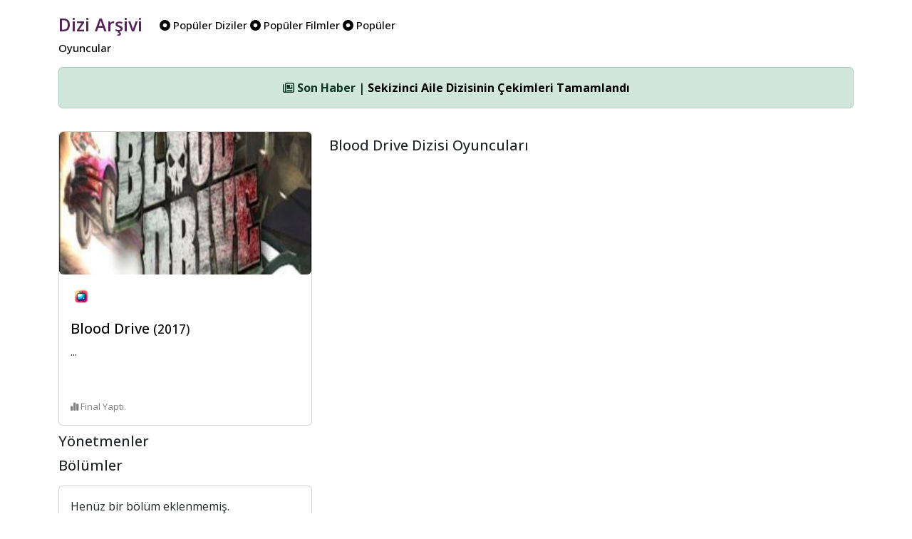

--- FILE ---
content_type: text/html; charset=UTF-8
request_url: https://www.diziarsivi.com/dizi/blood-drive
body_size: 4197
content:
<!doctype html>
<html lang="en">



<head>
  <meta charset="UTF-8">
  <meta name="viewport" content="width=device-width, initial-scale=1.0" />
  <base href="https://www.diziarsivi.com/" />


  <meta name="description" content="📺  Blood Drive dizisi hakkında arşiv bilgilerine ulaşabilirsiniz.">
  <meta name="author" content="Dizi Arşivi">
  <title>Blood Drive - 2017 | Dizi Arşivi</title>

  <!-- Schema.org markup for Google+ -->
<meta itemprop="name" content="Blood Drive - 2017 | Dizi Arşivi">
<meta itemprop="description" content="📺  Blood Drive dizisi hakkında arşiv bilgilerine ulaşabilirsiniz">
<meta itemprop="image" content="https://www.diziarsivi.com/img/login.jpg">

<!-- Twitter Card data -->
<meta name="twitter:card" content="product">
<meta name="twitter:site" content="https://www.diziarsivi.com/dizi/blood-drive">
<meta name="twitter:title" content="Blood Drive - 2017 | Dizi Arşivi">
<meta name="twitter:description" content="📺  Blood Drive dizisi hakkında arşiv bilgilerine ulaşabilirsiniz">
<meta name="twitter:creator" content="Dizi Arşivi">
<meta name="twitter:image" content="https://www.diziarsivi.com/img/login.jpg">

<!-- Open Graph data -->
<meta property="og:title" content="Blood Drive - 2017 | Dizi Arşivi" />
<meta property="og:type" content="article" />
<meta property="og:url" content="https://www.diziarsivi.com/dizi/blood-drive" />
<meta property="og:image" content="https://www.diziarsivi.com/img/login.jpg" />
<meta property="og:description" content="📺  Blood Drive dizisi hakkında arşiv bilgilerine ulaşabilirsiniz" />
<meta property="og:site_name" content="Blood Drive - 2017 | Dizi Arşivi" />
<link rel="canonical" href="https://www.diziarsivi.com/dizi/blood-drive" />


  <link href="https://cdn.jsdelivr.net/npm/bootstrap@5.3.3/dist/css/bootstrap.min.css" rel="stylesheet"
    integrity="sha384-QWTKZyjpPEjISv5WaRU9OFeRpok6YctnYmDr5pNlyT2bRjXh0JMhjY6hW+ALEwIH" crossorigin="anonymous">
  <link rel="stylesheet" href="https://cdnjs.cloudflare.com/ajax/libs/font-awesome/6.6.0/css/all.min.css"
    integrity="sha512-Kc323vGBEqzTmouAECnVceyQqyqdsSiqLQISBL29aUW4U/M7pSPA/gEUZQqv1cwx4OnYxTxve5UMg5GT6L4JJg=="
    crossorigin="anonymous" referrerpolicy="no-referrer" />

  <link rel="alternate" type="application/rss+xml" href="https://www.diziarsivi.com/feed" title="Dizi Arşivi Feed"/>
  <link rel="dns-prefetch" href="//www.google-analytics.com" />
  <link rel="preconnect" href="https://fonts.googleapis.com">
  <link rel="preconnect" href="https://fonts.gstatic.com" crossorigin>
  <link href="https://fonts.googleapis.com/css2?family=Open+Sans:ital,wght@0,300..800;1,300..800&family=Roboto:ital,wght@0,100;0,300;0,400;0,500;0,700;0,900;1,100;1,300;1,400;1,500;1,700;1,900&display=swap" rel="stylesheet">

 


    <style>

body {
   font-family: "Open Sans", sans-serif;  font-weight: 400;
  font-size: 16px;
  font-style: normal;

}



      .logo-head{
  font-family: "Open Sans", sans-serif;  font-weight: 600;
  font-size: 25px;
font-style: normal;

        color: #522258;

  
        text-align: center;
        padding-right:20px;
        vertical-align: middle;
      }



       .menu-head{
 font-family: "Open Sans", sans-serif;  font-weight: 500;
        font-size: 15px;
        font-style: normal;
        
        color: black;
  vertical-align: middle;
      }

          .avatar-head{
             font-family: "Open Sans", sans-serif;  font-weight: 500;
       font-size: 15px;
        font-style: normal;
  
        color: black;

      }
.gray{
  background-color: #F5F5F5;
}

.bilgiler{
     font-family: "Open Sans", sans-serif;  font-weight: 400;
  font-size: 16px;
  font-style: normal;
 vertical-align: middle;
}

.textler{
     font-family: "Open Sans", sans-serif;  font-weight: 400;
  font-size: 16px;
  font-style: normal;
 vertical-align: middle;
 text-align:justify;
}

.bordo{

  color: #C63C51;
  font-weight: 600;
}

.head-news{
  vertical-align: middle; 
  font-size: 13px; 
  color: gray;
}

.footer-news{
  vertical-align: middle; 
  font-size: 13px; 
  color: gray;
}

 .card-img-top {
      height: 200px; /* Set a fixed height for the image */
      object-fit: cover; /* Ensure the image covers the entire area */
      
        display: block;
    }

    .bg-dizi{
      background-color: #522258;
    }

      .border-dizi{
      background-color: #cecece;
      width: 80px; 
      height: 80px; 
      padding: 1px;
    }

    .tv-name{
      font-size: 15px; color: gray; padding-top: 10px; display: block;
    }


.full-width-img{
    width: 100%;
}


a:link, a:visited, a:hover, a:active {
  text-decoration: none;
  color:black;
}



    </style>

</head>

<body>

  <div class="container">

  <div class="row mt-3">
    <div class="col-6 d-none d-xl-block">
      <a href="./"><span class="logo-head">Dizi Arşivi</span></a>
    
      <span class="menu-head">
      <a href="populer-diziler"><span class="pr-2"><i class="fa-solid fa-circle-dot"></i> Popüler Diziler</span></a>
      
      <a href="populer-filmler"><span class="pr-2"><i class="fa-solid fa-circle-dot"></i> Popüler Filmler</span></a>
      
      <a href="populer-oyuncular"><span class="pr-2"><i class="fa-solid fa-circle-dot"></i> Popüler Oyuncular</span></a>

      </span>
    </div>
   
<div class="col-6 d-none d-xl-block">
  <div class="d-flex justify-content-end align-items-center p-2">

  <!-- Yes --->

  </div>
</div>

</div>

<div class="d-xl-none text-center mb-3">
   <a href="./"><span class="logo-head">Dizi Arşivi</span></a>
</div>



<style>
  .vefat {
  -webkit-filter: grayscale(100%); /* Safari 6.0 - 9.0 */
  filter: grayscale(100%);
}
</style>

<!-- Ticker -->
<div class="text-center mt-3" id="newsTicker">
  <div class="alert alert-success" role="alert">
    <span id="newsContent">
      <i class="fa-regular fa-newspaper"></i> Yükleniyor...
    </span>
  </div>
</div>



<div class="col-12">
<div class="row">

<div class="col-12 col-md-4">


  
 <div class="col-12 mt-3">
 <a href="dizi/blood-drive" title="Blood Drive">
  <div class="card">
        <img class="card-img-top rounded" src="https://cdn.diziarsivi.com/img/dizi-kapaklar-optimise/blood-drive.jpg" alt="Blood Drive">
        <div class="card-body d-flex flex-column">
          <div class="d-flex align-items-center mb-2">
            <img src="netflix.png" class="rounded-circle" style="width: 30px; margin-right: 6px;" alt="Netflix" />
            <span class="head-news"><span class="bordo"></span></span>
          </div>
          <h5 style="margin-top: 10px;" class="card-title">
        Blood Drive 
        <small>
        (2017</a>)</small></h5>

          <p class="card-text flex-grow-1 w-100" style="overflow: hidden; text-overflow: ellipsis; display: -webkit-box; -webkit-line-clamp: 5; -webkit-box-orient: vertical;">
            ... 
          </p>
          
  
  

<br />

  
 <span class="mt-3 footer-news"><i class="fa-solid fa-chart-simple"></i> Final Yaptı.</span>


<p class="mb-0 text-gray-800">

</p>

      
        </div>
      </div>
</a>
</div>








<h5 style="margin-top: 10px;" class="card-title">Yönetmenler</h5>



<h5 style="margin-top: 10px;" class="card-title">Bölümler</h5>

 <div class="col-12 mt-3">
    
  <div class="card">
    <div class="card-body d-flex flex-column">
     
Henüz bir bölüm eklenmemiş.
</div>
</div>
</div>




</div>



<div class="col-12 col-xl-8">

<div class="row">
  
<p class="mb-2">



</p>


</div>


<div class="row">

<h5 class="card-title mt-3 mb-3">Blood Drive Dizisi Oyuncuları</h5>

  

</div>

</div>


  

  </div>
  </div>


<footer class="text-center py-3 mt-3 border-top">
  <div class="container">
    <p class="mb-0">Dizi Arşivi &copy; 2020 - 2025.<br />

       Bu sayfa 0.0111 saniyede üretilmiştir.      
    </p>
    <p class="mb-2 mt-2">
      <a href="https://www.facebook.com/diziarsivicom/" target="_blank" class="text-dark me-2"><i class="fab fa-facebook-f"></i></a>
      <a href="https://x.com/diziarsivicom" target="_blank" class="text-dark me-2"><i class="fab fa-x-twitter"></i></a>
      <a href="https://www.instagram.com/diziarsivicom/" target="_blank" class="text-dark me-2"><i class="fab fa-instagram"></i></a>
    </p>
  </div>
</footer>


</div>

<style>
  .custom-modal-position {
  padding-top: 50px; /* or whatever height you prefer */
}</style>

<div class="modal fade" id="searchModal" tabindex="-1" role="dialog" aria-labelledby="searchModalLabel" aria-hidden="true">
  <div class="modal-dialog custom-modal-position" role="document"> 
    <div class="modal-content">
      <div class="modal-header">
        <h5 class="modal-title" id="searchModalLabel">Arama</h5>
     <button type="button" class="btn p-0 m-0 position-absolute" data-dismiss="modal" aria-label="Kapat"
          style="top: 10px; right: 10px; background: transparent; border: none;">
    <i class="fa-regular fa-circle-xmark fa-lg text-muted"></i>
  </button>
      </div>

      <form action="search.php" method="POST">
      <div class="modal-body">
        <input type="text" class="form-control" name="kelime" placeholder="Arama kelimesi giriniz...">
      </div>
        <div class="modal-footer">
    <button type="submit" class="btn btn-primary"><i class="fa-solid fa-magnifying-glass"></i> Ara</button>
  </div>
</form>

    </div>
  </div>
</div>

<!-- Google One Tap Sign -->
<script src="https://accounts.google.com/gsi/client" async defer type="48ff918ff471d340515837c9-text/javascript"></script>
<div id="g_id_onload"
      data-client_id="1027359667294-700h34e0omg3imgnqc18j7o8q6hft7p5.apps.googleusercontent.com"
      data-login_uri="https://www.diziarsivi.com/hello.php">
</div>
<!-- Google One Tap Sign -->

<script src="https://code.jquery.com/jquery-3.6.0.min.js" type="48ff918ff471d340515837c9-text/javascript"></script>
<script src="https://cdn.jsdelivr.net/npm/bootstrap@4.6.2/dist/js/bootstrap.bundle.min.js" type="48ff918ff471d340515837c9-text/javascript"></script>
<script type="48ff918ff471d340515837c9-text/javascript">
  $(document).ready(function () {
    // PHP-generated news array
    const newsData = [
      { title: "Sekizinci Aile Dizisinin Çekimleri Tamamlandı", url: "haberler/sekizinci-aile-dizisinin-cekimleri-tamamlandi" },{ title: "El Turco Dizisine Veda", url: "haberler/el-turco-dizisine-veda" },{ title: "Ünlü Yönetmen Osman Sınav Vefat Etti", url: "haberler/unlu-yonetmen-osman-sinav-vefat-etti" },{ title: "Rekabet Kurumu Dijital Platformlara Soruşturma Açtı", url: "haberler/rekabet-kurumu-dijital-platformlara-sorusturma-acti" },{ title: "Baklavacı Kahraman Gönüldağı&#039;nda!", url: "haberler/baklavaci-kahraman-gonuldaginda" },    ];

    let currentIndex = 0;

    function showNewsItem(index) {
      const item = newsData[index];
      $('#newsContent')
        .fadeOut(300, function () {
          $(this).html(`<strong><i class="fa-regular fa-newspaper"></i> Son Haber | <a href="${item.url}">${item.title}</a></strong>`).fadeIn(300);
        });
      console.log("Gösterilen haber:", item);
    }

    // First show
    if (newsData.length > 0) {
      showNewsItem(currentIndex);
      setInterval(function () {
        currentIndex = (currentIndex + 1) % newsData.length;
        showNewsItem(currentIndex);
      }, 4500);
    } else {
      $('#newsContent').html(`<i class="fa-regular fa-newspaper"></i> Şu anda haber bulunmuyor.`);
    }
  });
</script>

<script src="https://cdn.jsdelivr.net/npm/@popperjs/core@2.9.2/dist/umd/popper.min.js" integrity="sha384-IQsoLXl5PILFhosVNubq5LC7Qb9DXgDA9i+tQ8Zj3iwWAwPtgFTxbJ8NT4GN1R8p" crossorigin="anonymous" type="48ff918ff471d340515837c9-text/javascript"></script>
<script src="https://cdn.jsdelivr.net/npm/bootstrap@5.0.2/dist/js/bootstrap.min.js" integrity="sha384-cVKIPhGWiC2Al4u+LWgxfKTRIcfu0JTxR+EQDz/bgldoEyl4H0zUF0QKbrJ0EcQF" crossorigin="anonymous" type="48ff918ff471d340515837c9-text/javascript"></script>


<!-- Google One Tap Sign -->
<script src="https://accounts.google.com/gsi/client" async defer type="48ff918ff471d340515837c9-text/javascript"></script>
<div id="g_id_onload"
      data-client_id="1027359667294-700h34e0omg3imgnqc18j7o8q6hft7p5.apps.googleusercontent.com"
      data-login_uri="https://www.diziarsivi.com/hello.php">
</div>
<!-- Google One Tap Sign -->

<!-- Google tag (gtag.js) -->
<script async src="https://www.googletagmanager.com/gtag/js?id=G-ZP7Z1X88NQ" type="48ff918ff471d340515837c9-text/javascript"></script>
<script type="48ff918ff471d340515837c9-text/javascript">
  window.dataLayer = window.dataLayer || [];
  function gtag(){dataLayer.push(arguments);}
  gtag('js', new Date());

  gtag('config', 'G-ZP7Z1X88NQ');
</script>
<script src="/cdn-cgi/scripts/7d0fa10a/cloudflare-static/rocket-loader.min.js" data-cf-settings="48ff918ff471d340515837c9-|49" defer></script><script defer src="https://static.cloudflareinsights.com/beacon.min.js/vcd15cbe7772f49c399c6a5babf22c1241717689176015" integrity="sha512-ZpsOmlRQV6y907TI0dKBHq9Md29nnaEIPlkf84rnaERnq6zvWvPUqr2ft8M1aS28oN72PdrCzSjY4U6VaAw1EQ==" data-cf-beacon='{"version":"2024.11.0","token":"996d4c9998dd4dedb86de4f86a824871","r":1,"server_timing":{"name":{"cfCacheStatus":true,"cfEdge":true,"cfExtPri":true,"cfL4":true,"cfOrigin":true,"cfSpeedBrain":true},"location_startswith":null}}' crossorigin="anonymous"></script>
</body>

</html>